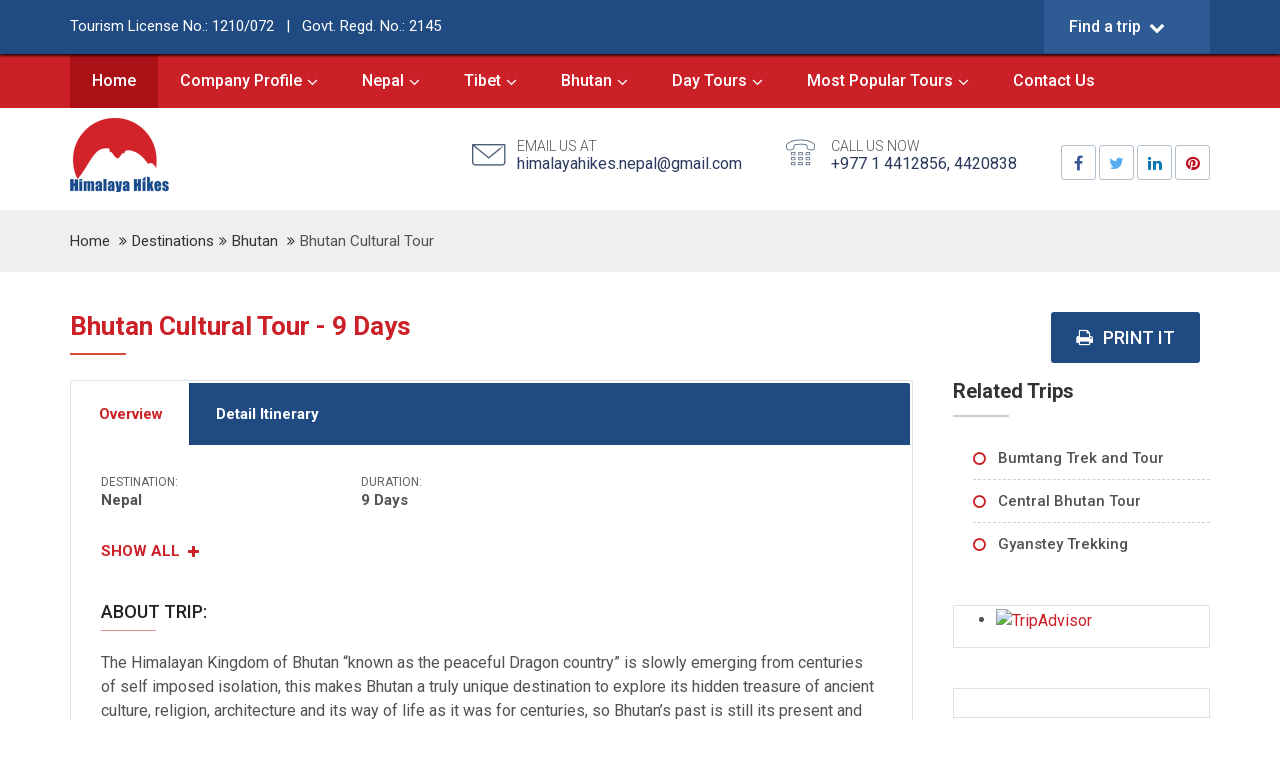

--- FILE ---
content_type: text/html; charset=UTF-8
request_url: https://www.himalayahikes.com/bhutan-cultural-tour.html
body_size: 7779
content:
<!DOCTYPE html>
<html lang="en">
<head>
<meta charset="utf-8">
<meta http-equiv="X-UA-Compatible" content="IE=edge">
<meta name="viewport" content="width=device-width, initial-scale=1">
<meta http-equiv="cache-control" content="max-age=0">
<meta http-equiv="cache-control" content="no-cache">
<meta http-equiv="pragma" content="no-cache">

<title>Bhutan Cultural Tour</title>
<meta name="title" content="Bhutan Cultural Tour">
    <meta name="keywords" content="Bhutan Tour, Bhutan Cultural Tour, Bhutan tour and treks,Bhutan tour itinerary, Bhutan tour solo, Bhutan tour cost, Bhutan tour photos" />

<meta name="robots" content="index, follow">
<meta name="googlebot" content="index, follow">
<meta name="msnbot" content="index, follow">
<meta name="allow-search" content="yes">

<meta name="classification" content="recreation">
<meta name="author" content="Himalaya Hikes Pvt. Ltd.">
<meta name="copyright" content="Himalaya Hikes Pvt. Ltd.">
<meta name="document-type" content="Public">

<meta name="doc-publisher" content="https://www.himalayahikes.com/bhutan-cultural-tour.html">
<link rel="canonical" href="https://www.himalayahikes.com/bhutan-cultural-tour.html">
<link rel="shortcut icon" href="https://www.himalayahikes.com/themes/images/favicon.ico" type="image/x-icon">
<link rel="icon" href="https://www.himalayahikes.com/themes/images/favicon.ico" type="image/x-icon">
<!-- css -->
<link media="all" rel="stylesheet" href="https://www.himalayahikes.com/themes/FlexSlider/css/flexslider.css">
<link href="https://www.himalayahikes.com/themes/css/bootstrap.css" rel="stylesheet" type="text/css">
<link href="https://www.himalayahikes.com/themes/css/font-awesome.min.css" rel="stylesheet" type="text/css">
<link href="https://www.himalayahikes.com/themes/css/gallery.css" rel="stylesheet" type="text/css">
<link href="https://www.himalayahikes.com/themes/css/style.css" rel="stylesheet" type="text/css">

<!-- HTML5 shim and Respond.js for IE8 support of HTML5 elements and media queries -->
<!-- WARNING: Respond.js doesn't work if you view the page via file:// -->
<!--[if lt IE 9]>
    <script src="https://oss.maxcdn.com/html5shiv/3.7.3/html5shiv.min.js"></script>
    <script src="https://oss.maxcdn.com/respond/1.4.2/respond.min.js"></script>
    <![endif]-->
    <script>
  (function(i,s,o,g,r,a,m){i['GoogleAnalyticsObject']=r;i[r]=i[r]||function(){
  (i[r].q=i[r].q||[]).push(arguments)},i[r].l=1*new Date();a=s.createElement(o),
  m=s.getElementsByTagName(o)[0];a.async=1;a.src=g;m.parentNode.insertBefore(a,m)
  })(window,document,'script','https://www.google-analytics.com/analytics.js','ga');

  ga('create', 'UA-99898131-1', 'auto');
  ga('send', 'pageview');

</script>
</head>
<body>
<div id="fb-root"></div>
<script>(function(d, s, id) {
  var js, fjs = d.getElementsByTagName(s)[0];
  if (d.getElementById(id)) return;
  js = d.createElement(s); js.id = id;
  js.src = "//connect.facebook.net/en_US/sdk.js#xfbml=1&version=v2.8";
  fjs.parentNode.insertBefore(js, fjs);
}(document, 'script', 'facebook-jssdk'));</script>
<div class="wrapper">
  <header>
    <div class="header-top">
      <div class="container">
        <div class="row">
          <div class="col-sm-8 text-left">Tourism License No.: 1210/072 &nbsp;&nbsp;|&nbsp;&nbsp; Govt. Regd. No.: 2145</div>
          <div class="col-sm-4 text-right">
            <div class="top-search hidden-sm"> <a href="#" class="search">Find a trip<i class="fa fa-chevron-down"></i></a> </div>
          </div>
        </div>
        <div class="trip-search">
          <form class="form-inline" id="form1" name="form1" method="get">
          <div class="form-group">
            <select  class="form-control" id="destination"  onChange="get_activities(this.value);">
              <option value="">DESTINATION</option>
              <option value="2">Nepal</option><option value="11">Tibet</option><option value="12">Bhutan</option><option value="13">India</option><option value="19">Motorbike Tours</option>              </select>
          </div>
          <div class="form-group">
            <select  id="activities" class="form-control">
              <option value="">ALL ACTIVITY</option>
              </select>
          </div>
          <div class="form-group">
            <select class="form-control" id="days">
              <option value="">DURATION</option>
              <option value="1_5">1 to 5</option>
              <option value="6_10">6 to 10</option>
              <option value="11_15">11 to 15</option>
              <option value="16_20">16 to 20</option>
              <option value="21_30">21 to 30</option>
              <option value="31_100">>30</option>
              </select>
          </div>
          <div class="form-group">
            <button type="submit" name="advanced_search" id="advanced_search" class="btn btn-info btn-md">Trip SEARCH</button>
          </div>
        </form>
        </div>
      </div>
    </div>
    <div class="main-menu">
      <div class="container">
        <nav class="navbar navbar-default" role="navigation">
          <div class="container-fluid">
            <div class="navbar-header">
              <button type="button" class="navbar-toggle collapsed" data-toggle="collapse" data-target="#bs-example-navbar-collapse-1" aria-expanded="false"><span class="sr-only">Toggle navigation</span><span class="icon-bar"></span><span class="icon-bar"></span><span class="icon-bar"></span></button>
              <span class="navbar-brand logo"><a href="https://www.himalayahikes.com/"></a></span> </div>
            <div class="collapse navbar-collapse" id="bs-example-navbar-collapse-1">
              <ul class="nav navbar-nav">
                <li class="active"><a href="https://www.himalayahikes.com/">Home</a></li>
                 <li class="dropdown"><a href="https://www.himalayahikes.com/company-profile.html" class="dropdown-toggle" title="Company Profile">Company Profile</a><ul class="dropdown-menu"><li><a href="https://www.himalayahikes.com/about-us.html" title="About Us">About Us</a></li><li><a href="https://www.himalayahikes.com/our-team.html" title="Our Team">Our Team</a></li></ul></li><li class="dropdown"><a href="https://www.himalayahikes.com/nepal.html" class="dropdown-toggle" title="Nepal">Nepal</a><ul class="dropdown-menu"><li class="dropdown"><a href="https://www.himalayahikes.com/expedition-in-nepal.html" title="Expedition in Nepal">Expedition in Nepal</a><ul class="dropdown-menu"><li><a href="https://www.himalayahikes.com/everest-north-ridge.html" title="Everest North Ridge">Everest North Ridge - 53 Days</a></li><li><a href="https://www.himalayahikes.com/everest-south-col.html" title="Everest South Col">Everest South Col - 62 Days</a></li><li><a href="https://www.himalayahikes.com/lhotse-expedition.html" title="Lhotse Expedition">Lhotse Expedition - 58 Days</a></li><li><a href="https://www.himalayahikes.com/manaslu-expedition.html" title="Manaslu Expedition">Manaslu Expedition - 57 Days</a></li><li><a href="https://www.himalayahikes.com/shishapangma-expedition.html" title="Shishapangma Expedition">Shishapangma Expedition - 48 Days</a></li><li><a href="https://www.himalayahikes.com/ama-dablam-expedition.html" title="Ama Dablam Expedition">Ama Dablam Expedition - 30 Days</a></li><li><a href="https://www.himalayahikes.com/cho-oyu-expedition.html" title="Cho-Oyu Expedition">Cho-Oyu Expedition - 44 Days</a></li><li><a href="https://www.himalayahikes.com/dhaulagiri-expedition.html" title="Dhaulagiri Expedition">Dhaulagiri Expedition - 55 Days</a></li></ul>
											</li><li class="dropdown"><a href="https://www.himalayahikes.com/peak-climbing-in-nepal.html" title="Peak Climbing in Nepal">Peak Climbing in Nepal</a><ul class="dropdown-menu"><li><a href="https://www.himalayahikes.com/ganesh-himal-and-paldor-peak.html" title="Ganesh Himal And Paldor Peak">Ganesh Himal And Paldor Peak - 24 Days</a></li><li><a href="https://www.himalayahikes.com/naya-kanga-and-yala-with-ganja-la.html" title="Naya Kanga and Yala with Ganja La">Naya Kanga and Yala with Ganja La - 21 Days</a></li><li><a href="https://www.himalayahikes.com/pisang-peak-climbing.html" title="Pisang Peak Climbing">Pisang Peak Climbing - 21 Days</a></li><li><a href="https://www.himalayahikes.com/ramdung-peak-climbing.html" title="Ramdung Peak Climbing">Ramdung Peak Climbing - 22 Days</a></li><li><a href="https://www.himalayahikes.com/3-peaks-in-khumbu.html" title="3 Peaks in Khumbu">3 Peaks in Khumbu - 0 Days</a></li><li><a href="https://www.himalayahikes.com/lobuche-peak-climbing.html" title="Lobuche Peak Climbing">Lobuche Peak Climbing - 21 Days</a></li><li><a href="https://www.himalayahikes.com/triple-peaks-the-peals-of-everest.html" title="Triple Peaks - The Peals of Everest">Triple Peaks - The Peals of Everest - 31 Days</a></li><li><a href="https://www.himalayahikes.com/island-peak-climbing.html" title="Island Peak Climbing">Island Peak Climbing - 23 Days</a></li><li><a href="https://www.himalayahikes.com/mera-peak-climbing.html" title="Mera Peak Climbing">Mera Peak Climbing - 19 Days</a></li></ul>
											</li><li class="dropdown"><a href="https://www.himalayahikes.com/trekking-in-nepal.html" title="Trekking in Nepal">Trekking in Nepal</a><ul class="dropdown-menu"><li class="dropdown"><a href="https://www.himalayahikes.com/everest-trekking-region.html" title="Trekking in Nepal">Everest Trekking Region</a><ul class="dropdown-menu"><li><a href="https://www.himalayahikes.com/the-classic-everest-trek.html" title="The Classic Everest Trek">The Classic Everest Trek - 26 Days</a></li><li><a href="https://www.himalayahikes.com/gokyo-with-everest-base-camp.html" title="Gokyo with Everest Base Camp">Gokyo with Everest Base Camp - 20 Days</a></li><li><a href="https://www.himalayahikes.com/everest-short-trek-instant-everest.html" title="Everest Short Trek/ Instant Everest">Everest Short Trek/ Instant Everest - 11 Days</a></li><li><a href="https://www.himalayahikes.com/everest-base-camp-trek.html" title="Everest Base Camp Trek">Everest Base Camp Trek - 18 Days</a></li></ul>
												</li><li class="dropdown"><a href="https://www.himalayahikes.com/annapurna-trekking-region.html" title="Trekking in Nepal">Annapurna Trekking Region</a><ul class="dropdown-menu"><li><a href="https://www.himalayahikes.com/panchase-trek.html" title="Panchase Trek">Panchase Trek - 12 Days</a></li><li><a href="https://www.himalayahikes.com/siklis-trek.html" title="Siklis Trek">Siklis Trek - 12 Days</a></li><li><a href="https://www.himalayahikes.com/annapurna-dhaulagiri-trek.html" title="Annapurna Dhaulagiri Trek">Annapurna Dhaulagiri Trek - 18 Days</a></li><li><a href="https://www.himalayahikes.com/annapurna-himalayan-panorama-poonhill-trek.html" title="Annapurna Himalayan Panorama/ Poonhill Trek">Annapurna Himalayan Panorama/ Poonhill Trek - 16 Days</a></li><li><a href="https://www.himalayahikes.com/the-kali-gandaki-valley-trek.html" title="The Kali Gandaki Valley Trek">The Kali Gandaki Valley Trek - 18 Days</a></li><li><a href="https://www.himalayahikes.com/annapurna-base-camp-trek.html" title="Annapurna Base Camp Trek">Annapurna Base Camp Trek - 17 Days</a></li><li><a href="https://www.himalayahikes.com/annapurna-circuit-trek.html" title="Annapurna Circuit Trek">Annapurna Circuit Trek - 22 Days</a></li><li><a href="https://www.himalayahikes.com/annapurna-semi-circuit-trek.html" title="Annapurna Semi-Circuit Trek">Annapurna Semi-Circuit Trek - 17 Days</a></li><li><a href="https://www.himalayahikes.com/the-annapurna-royal-trek.html" title="The Annapurna Royal Trek">The Annapurna Royal Trek - 12 Days</a></li></ul>
												</li><li class="dropdown"><a href="https://www.himalayahikes.com/langtang-trekking-region.html" title="Trekking in Nepal">Langtang Trekking Region</a><ul class="dropdown-menu"><li><a href="https://www.himalayahikes.com/helambu-trek.html" title="Helambu Trek">Helambu Trek - 18 Days</a></li><li><a href="https://www.himalayahikes.com/langtang-valley-trek.html" title="Langtang Valley Trek">Langtang Valley Trek - 14 Days</a></li><li><a href="https://www.himalayahikes.com/tamang-heritage-trails.html" title="Tamang Heritage Trails">Tamang Heritage Trails - 18 Days</a></li></ul>
												</li><li class="dropdown"><a href="https://www.himalayahikes.com/restricted-area-trekking.html" title="Trekking in Nepal">Restricted Area Trekking</a><ul class="dropdown-menu"><li><a href="https://www.himalayahikes.com/kanchenjunga-base-camp-trek.html" title="Kanchenjunga Base Camp Trek">Kanchenjunga Base Camp Trek - 27 Days</a></li><li><a href="https://www.himalayahikes.com/upper-dolpo-trek.html" title="Upper Dolpo Trek">Upper Dolpo Trek - 27 Days</a></li><li><a href="https://www.himalayahikes.com/upper-mustang-trek.html" title="Upper Mustang Trek">Upper Mustang Trek - 0 Days</a></li><li><a href="https://www.himalayahikes.com/lower-dolpo-trek.html" title="Lower Dolpo Trek">Lower Dolpo Trek - 20 Days</a></li><li><a href="https://www.himalayahikes.com/makalu-base-camp.html" title="Makalu Base Camp">Makalu Base Camp - 22 Days</a></li><li><a href="https://www.himalayahikes.com/manaslu-circuit-trek.html" title="Manaslu Circuit Trek">Manaslu Circuit Trek - 21 Days</a></li></ul>
												</li><li class="dropdown"><a href="https://www.himalayahikes.com/remote-and-moderate-area-trekking.html" title="Trekking in Nepal">Remote and Moderate Area Trekking</a><ul class="dropdown-menu"><li><a href="https://www.himalayahikes.com/rolwaling-and-tashi-laptcha-pass.html" title="Rolwaling and Tashi Laptcha Pass">Rolwaling and Tashi Laptcha Pass - 25 Days</a></li><li><a href="https://www.himalayahikes.com/dhaulagiri-circuit-trek.html" title="Dhaulagiri Circuit Trek">Dhaulagiri Circuit Trek - 25 Days</a></li></ul>
												</li></ul>
											</li><li class="dropdown"><a href="https://www.himalayahikes.com/most-popular-tours.html" title="Most Popular Tours">Most Popular Tours</a><ul class="dropdown-menu"><li><a href="https://www.himalayahikes.com/motorbike-tours.html" title="Most Popular Tours">Motorbike Tours</a></ul>
											</li><li class="dropdown"><a href="https://www.himalayahikes.com/day-tours.html" title="Day Tours">Day Tours</a><ul class="dropdown-menu"><li><a href="https://www.himalayahikes.com/champadevi.html" title="Champadevi">Champadevi - 1 Day</a></li><li><a href="https://www.himalayahikes.com/kathmandu-day-tour.html" title="Kathmandu Day Tour">Kathmandu Day Tour - 1 Day</a></li><li><a href="https://www.himalayahikes.com/bhaktapur-durbar-square.html" title="Bhaktapur Durbar Square">Bhaktapur Durbar Square - 1 Day</a></li><li><a href="https://www.himalayahikes.com/namo-buddha.html" title="Namo Buddha">Namo Buddha - 1 Day</a></li></ul>
											</li><li><a href="https://www.himalayahikes.com/charity-fundraising-events.html" title="Charity Fundraising Events">Charity Fundraising Events</a></li></ul></li><li class="dropdown hidden-sm"><a href="https://www.himalayahikes.com/tibet.html" class="dropdown-toggle" title="Tibet">Tibet</a><ul class="dropdown-menu"><li><a href="https://www.himalayahikes.com/everest-base-camp-trek-from-tibet.html" title="Everest Base Camp Trek from Tibet">Everest Base Camp Trek from Tibet - 16 Days</a></li><li><a href="https://www.himalayahikes.com/tibetan-journey.html" title="Tibetan Journey">Tibetan Journey - 14 Days</a></li><li><a href="https://www.himalayahikes.com/tour-of-tibet.html" title="Tour of Tibet">Tour of Tibet - 13 Days</a></li><li><a href="https://www.himalayahikes.com/mount-kailash.html" title="Mount Kailash">Mount Kailash - 16 Days</a></li></ul>
										</li><li class="dropdown hidden-md"><a href="https://www.himalayahikes.com/bhutan.html" class="dropdown-toggle" title="Bhutan">Bhutan</a><ul class="dropdown-menu"><li><a href="https://www.himalayahikes.com/bumtang-trek-and-tour.html" title="Bumtang Trek and Tour">Bumtang Trek and Tour - 13 Days</a></li><li><a href="https://www.himalayahikes.com/central-bhutan-tour.html" title="Central Bhutan Tour">Central Bhutan Tour - 10 Days</a></li><li><a href="https://www.himalayahikes.com/gyanstey-trekking.html" title="Gyanstey Trekking">Gyanstey Trekking - 10 Days</a></li><li><a href="https://www.himalayahikes.com/bhutan-cultural-tour.html" title="Bhutan Cultural Tour">Bhutan Cultural Tour - 9 Days</a></li></ul>
										</li><li class="dropdown"><a href="https://www.himalayahikes.com/day-tours.html" class="dropdown-toggle" title="Day Tours">Day Tours</a><ul class="dropdown-menu"><li><a href="https://www.himalayahikes.com/kathmandu-day-tour.html" title="Kathmandu Day Tour">Kathmandu Day Tour - 1 Day</a></li><li><a href="https://www.himalayahikes.com/bhaktapur-durbar-square.html" title="Bhaktapur Durbar Square">Bhaktapur Durbar Square - 1 Day</a></li><li><a href="https://www.himalayahikes.com/namo-buddha.html" title="Namo Buddha">Namo Buddha - 1 Day</a></li><li><a href="https://www.himalayahikes.com/champadevi.html" title="Champadevi">Champadevi - 1 Day</a></li></ul>
										</li><li class="dropdown"><a href="https://www.himalayahikes.com/most-popular-tours.html" class="dropdown-toggle" title="Most Popular Tours">Most Popular Tours</a><ul class="dropdown-menu"><li><a href="https://www.himalayahikes.com/motorbike-tours.html" title="Motorbike Tours">Motorbike Tours</a></li></ul></li><li><a href="https://www.himalayahikes.com/contact-us.html" title="Contact Us">Contact Us</a></li>              </ul>
            </div>
          </div>
        </nav>
      </div>
    </div>
    <div class="header-bottom">
      <div class="container">
        <div class="row">
          <div class="col-sm-3 logo"><a href="https://www.himalayahikes.com/"></a></div>
          <div class="col-sm-9 text-right">
            <ul class="info">
              <li> <i class="email"></i>
                <div class="item">Email us at <script type="text/javascript">
	//<![CDATA[
	var l=new Array();
	l[0] = '>';
	l[1] = 'a';
	l[2] = '/';
	l[3] = '<';
	l[4] = '|109';
	l[5] = '|111';
	l[6] = '|99';
	l[7] = '|46';
	l[8] = '|108';
	l[9] = '|105';
	l[10] = '|97';
	l[11] = '|109';
	l[12] = '|103';
	l[13] = '|64';
	l[14] = '|108';
	l[15] = '|97';
	l[16] = '|112';
	l[17] = '|101';
	l[18] = '|110';
	l[19] = '|46';
	l[20] = '|115';
	l[21] = '|101';
	l[22] = '|107';
	l[23] = '|105';
	l[24] = '|104';
	l[25] = '|97';
	l[26] = '|121';
	l[27] = '|97';
	l[28] = '|108';
	l[29] = '|97';
	l[30] = '|109';
	l[31] = '|105';
	l[32] = '|104';
	l[33] = '>';
	l[34] = '"';
	l[35] = '|109';
	l[36] = '|111';
	l[37] = '|99';
	l[38] = '|46';
	l[39] = '|108';
	l[40] = '|105';
	l[41] = '|97';
	l[42] = '|109';
	l[43] = '|103';
	l[44] = '|64';
	l[45] = '|108';
	l[46] = '|97';
	l[47] = '|112';
	l[48] = '|101';
	l[49] = '|110';
	l[50] = '|46';
	l[51] = '|115';
	l[52] = '|101';
	l[53] = '|107';
	l[54] = '|105';
	l[55] = '|104';
	l[56] = '|97';
	l[57] = '|121';
	l[58] = '|97';
	l[59] = '|108';
	l[60] = '|97';
	l[61] = '|109';
	l[62] = '|105';
	l[63] = '|104';
	l[64] = ':';
	l[65] = 'o';
	l[66] = 't';
	l[67] = 'l';
	l[68] = 'i';
	l[69] = 'a';
	l[70] = 'm';
	l[71] = '"';
	l[72] = '=';
	l[73] = 'f';
	l[74] = 'e';
	l[75] = 'r';
	l[76] = 'h';
	l[77] = ' ';
	l[78] = 'a';
	l[79] = '<';

	for (var i = l.length-1; i >= 0; i=i-1) {
		if (l[i].substring(0, 1) === '|') document.write("&#"+unescape(l[i].substring(1))+";");
		else document.write(unescape(l[i]));
	}
	//]]>
</script></div>
              </li>
              <li> <i class="phone"></i>
                <div class="item">Call us now <a href="tel:+977 1 4412856, 4420838">+977 1 4412856, 4420838 </a></div>
              </li>
              <li class="social-media">
                          <a href="https://www.facebook.com/himalayahikes/" class="fa fa-facebook" target="_blank" rel="nofollow"> </a>
                                    <a href="https://twitter.com/himalayahikes" class="fa fa-twitter" target="_blank" rel="nofollow"> </a>
                                    <a href="https://www.instagram.com/" class="fa fa-linkedin" target="_blank" rel="nofollow"> </a>
                                    <a href="https://www.pinterest.com" class="fa fa-pinterest" target="_blank" rel="nofollow"> </a>
                          </li>
            </ul>
          </div>
        </div>
      </div>
    </div>
  </header><div class="page-nav">
  <div class="container">
    <ol class="breadcrumb">
      <li><a href="https://www.himalayahikes.com/">Home</a></li>
      <li><a href="https://www.himalayahikes.com/destinations.html">Destinations</a></li><li><a href="https://www.himalayahikes.com/bhutan.html">Bhutan</a></li>      <li class="active">Bhutan Cultural Tour</li>
    </ol>
  </div>
</div>
 <div class="inner-contain">
    <div class="container">
      <div class="row">
        <div class="col-md-9 page-left">
          <div class="main-title">
                    <h1>Bhutan Cultural Tour - 9 Days</h1>
                  </div>
                  </div>
        <div class="col-md-3 page-right">
          <div class="print hidden-xs"><a href="https://www.himalayahikes.com/download_pdf/47/bhutan-cultural-tour" class="btn btn-default"><i class="fa fa-print"></i>Print it</a></div>
                   </div>
      </div>
      <div class="row">
        <div class="col-md-9 page-left">
          <div class="tab box">
            <ul class="nav nav-tabs" role="tablist" id="myTab">
              <li class="active"><a href="#overview" role="tab" data-toggle="tab">Overview</a></li>
                            <li><a href="#itinerary" role="tab" data-toggle="tab">Detail Itinerary</a></li>
                                                                                                   </ul>
            <div class="tab-content">
              <div class="tab-pane active" id="overview">
                <div class="trip-fact box">
                  <ul>
                                        <li class="col-sm-4"><small>Destination:</small> <big>Nepal</big></li>
                                                            <li class="col-sm-4"><small>Duration:</small> <big>9 Days</big></li>
                                                                                                                       </ul>
                  <div class="all hide_more" style="display:none;">
                                         <a id="hider" class="click">Show Less<i class="fa fa-minus"></i> </a> </div>
                  <a id="shower" class="click">Show All<i class="fa fa-plus"></i></a> </div>
                                  <div class="box">
                  <h3>About Trip:</h3>
                   <p>The Himalayan Kingdom of Bhutan “known as the peaceful Dragon country” is slowly emerging from centuries of self imposed isolation, this makes Bhutan a truly unique destination to explore its hidden treasure of ancient culture, religion, architecture and its way of life as it was for centuries, so Bhutan’s past is still its present and tantric Buddhism is a way of life.</p>                </div>
                                                                <div class="short-itinerary box">
                  <h3>Outline itinerary</h3>
                  <p><span>Day 1:</span>Arrive Kathmandu</p><p><span>Day 2:</span>Half Day Sightseeing Tour</p><p><span>Day 3:</span>Fly from Kathmandu to Paro : You will be received by our representative and drive you to Thimphu. Overnight Hotel at Thimphu.</p><p><span>Day 4:</span>Full day sightseeing. Visit ZILUKHA NUNNERY, PAINTING SCHOOL, MEMORIAL CHORTEN, built in the memory of Late King Jigme Dorji Wangchuk. Afternoon visit HANDICRAFT EMPORIUM, which displays all kinds of handicraft products of Bhutan. Later stroll down the to</p><p><span>Day 5:</span>	Drive to PARO. On route visit SIMTOKH DZONG. The first fort built in 1927-29 by Shabdung Ngawang Namgyal, who unified the Kingdom. Overnight Hotel at Paro.</p><p><span>Day 6:</span>	Morning visit DRUK GYAL DZONG, a ruined fort built to commemorate the victory over Tibetan invaders in the 17th century. After that, visit KYICHU LHAKHANG. Afternoon visit NATIONAL MUSEUM, which displays rich collections of fine arts weapons. Overnight H</p><p><span>Day 7:</span>Fly back to Kathmandu</p><p><span>Day 8:</span>Free day in Kathmandu</p><p><span>Day 9:</span>International Departure</p>                </div>
                                              </div>
                            <div class="tab-pane depature" id="itinerary">
                <div class="detail-itinerary">
                  <h3>Detail Itinerary</h3>
                  <p><span>Day 1</span><strong>Arrive Kathmandu</strong></p><p><span>Day 2</span><strong>Half Day Sightseeing Tour</strong></p><p><span>Day 3</span><strong>Fly from Kathmandu to Paro : You will be received by our representative and drive you to Thimphu. Overnight Hotel at Thimphu.</strong></p><p><span>Day 4</span><strong>Full day sightseeing. Visit ZILUKHA NUNNERY, PAINTING SCHOOL, MEMORIAL CHORTEN, built in the memory of Late King Jigme Dorji Wangchuk. Afternoon visit HANDICRAFT EMPORIUM, which displays all kinds of handicraft products of Bhutan. Later stroll down the to</strong></p><p><span>Day 5</span><strong>	Drive to PARO. On route visit SIMTOKH DZONG. The first fort built in 1927-29 by Shabdung Ngawang Namgyal, who unified the Kingdom. Overnight Hotel at Paro.</strong></p><p><span>Day 6</span><strong>	Morning visit DRUK GYAL DZONG, a ruined fort built to commemorate the victory over Tibetan invaders in the 17th century. After that, visit KYICHU LHAKHANG. Afternoon visit NATIONAL MUSEUM, which displays rich collections of fine arts weapons. Overnight H</strong></p><p><span>Day 7</span><strong>Fly back to Kathmandu</strong></p><p><span>Day 8</span><strong>Free day in Kathmandu</strong></p><p><span>Day 9</span><strong>International Departure</strong></p>                </div>
              </div>
                                                                                                 </div>
          </div>
          <div class="booking box"> <a href="https://www.himalayahikes.com/trip-booking.html?trip_id=47" class="btn btn-default"><i class="fa fa-calendar-check-o"></i>Book This Trip</a><a href="https://www.himalayahikes.com/customize-my-trip.html?trip_id=47" class="btn btn-default"><i class="fa fa-pencil-square-o"></i> Customize Trip</a><a href="contact-us.html" class="btn btn-default"><i class="fa fa-print"></i> Contact Us</a> </div>
        </div>
        <div class="col-md-3 page-right">
           
          <div class="list box">
					            <div class="title">
					              <h2>Related Trips</h2>
					            </div>
					            <ul><li><a href="https://www.himalayahikes.com/bumtang-trek-and-tour.html" title="Bumtang Trek and Tour">Bumtang Trek and Tour</a></li><li><a href="https://www.himalayahikes.com/central-bhutan-tour.html" title="Central Bhutan Tour">Central Bhutan Tour</a></li><li><a href="https://www.himalayahikes.com/gyanstey-trekking.html" title="Gyanstey Trekking">Gyanstey Trekking</a></li></ul>
        					</div> 
          <div class="facebook box">
	<div id="TA_selfserveprop126" class="TA_selfserveprop">
	<ul id="qbPrDpwuK" class="TA_links Cp9nqOVD">
	<li id="p18y1vOEs21G" class="V65KqbJDh">
	<a target="_blank" href="https://www.tripadvisor.com/"><img src="https://www.tripadvisor.com/img/cdsi/img2/branding/150_logo-11900-2.png" alt="TripAdvisor"/></a>
	</li>
	</ul>
	</div>
	<script src="https://www.jscache.com/wejs?wtype=selfserveprop&amp;uniq=126&amp;locationId=12205491&amp;lang=en_US&amp;rating=true&amp;nreviews=1&amp;writereviewlink=true&amp;popIdx=false&amp;iswide=false&amp;border=false&amp;display_version=2"></script>
</div>        
         <div class="facebook box">
	<div class="fb-page" data-href="https://www.facebook.com/himalayahikes/" data-tabs="timeline" data-height="300" data-small-header="false" data-adapt-container-width="true" data-hide-cover="false" data-show-facepile="true"><blockquote cite="https://www.facebook.com/himalayahikes/" class="fb-xfbml-parse-ignore"><a href="https://www.facebook.com/himalayahikes/">Wings Trek and Expidition Ltd.</a></blockquote></div>
</div>        </div>
      </div>
    </div>
  </div>
  <div class="share-title container">
    <h4>Share it</h4>
</div>
<div class="share-this">
<div class="container"> <span class='st_facebook_hcount' displayText='Facebook'></span> <span class='st_twitter_hcount' displayText='Tweet'></span> <span class='st_linkedin_hcount' displayText='LinkedIn'></span> <span class='st_pinterest_hcount' displayText='Pinterest'></span> </div>
</div>  <footer>
    <div class="partners">
      <div class="container">
        <div class="title">
          <h3>Certificates & Partners</h3>
        </div>
        <img src="https://www.himalayahikes.com/themes/images/nepal-icon.png">
        <img src="https://www.himalayahikes.com/themes/images/ntb-icon.png">
        <img src="https://www.himalayahikes.com/themes/images/taan-icon.png">
        <img src="https://www.himalayahikes.com/themes/images/nma-icon.png">
        <img src="https://www.himalayahikes.com/themes/images/himal-icon.png">
        <img src="https://www.himalayahikes.com/themes/images/keep-icon.png"> 
      </div>
    </div>
    <div class="footer-nav">
      <div class="container">
        <div class="row">
          <div class="title">
            <h2>Quick Link</h2>
          </div>
           <div class="col-md-3">
							 <ul>
							  <li><a href="https://www.himalayahikes.com/">Home</a></li><li><a href="https://www.himalayahikes.com/nepal.html" title="Nepal">Nepal</a></li><li><a href="https://www.himalayahikes.com/india.html" title="India">India</a></li><li><a href="https://www.himalayahikes.com/bhutan.html" title="Bhutan">Bhutan</a></li></ul>
							</div>
							<div class="col-md-3">
								<ul><li><a href="https://www.himalayahikes.com/tibet.html" title="Tibet">Tibet</a></li><li><a href="https://www.himalayahikes.com/about-us.html" title="About Us">About Us</a></li><li><a href="https://www.himalayahikes.com/top-selling.html" title="Top Selling">Top Selling</a></li><li><a href="https://www.himalayahikes.com/videos.html" title="Videos">Videos</a></li></ul>
							</div>
							<div class="col-md-3">
								<ul><li><a href="https://www.himalayahikes.com/photo-gallery.html" title="Photo Gallery">Photo Gallery</a></li><li><a href="https://www.himalayahikes.com/write-a-review.html" title="Write a Review">Write a Review</a></li><li><a href="https://www.himalayahikes.com/read-reviews.html" title="Read Reviews">Read Reviews</a></li><li><a href="https://www.himalayahikes.com/blog.html" title="Blog">Blog</a></li></ul>
							</div>
							<div class="col-md-3">
								<ul><li><a href="https://www.himalayahikes.com/terms-and-conditions.html" title="Terms and Conditions">Terms and Conditions</a></li><li><a href="https://www.himalayahikes.com/faqs.html" title="FAQs">FAQs</a></li><li><a href="https://www.himalayahikes.com/contact-us.html" title="Contact Us">Contact Us</a></li></ul>
          				</div>         
        </div>
      </div>
    </div>
    <div class="copy-right">
      <div class="container">
        <p>Copyright © 2017. Himalaya Hikes PVT. LTD All Rights Reserved &nbsp;&nbsp;&nbsp;|&nbsp;&nbsp;&nbsp; Designed & Developed by <a href="http://www.imaginewebsolution.com/" target="_blank">Imagine Web Solution</a></p>
      </div>
    </div>
  </footer>
</div>
<script defer src="https://static.cloudflareinsights.com/beacon.min.js/vcd15cbe7772f49c399c6a5babf22c1241717689176015" integrity="sha512-ZpsOmlRQV6y907TI0dKBHq9Md29nnaEIPlkf84rnaERnq6zvWvPUqr2ft8M1aS28oN72PdrCzSjY4U6VaAw1EQ==" data-cf-beacon='{"version":"2024.11.0","token":"bdfe07f0c2df4e188f051dc0b33a0d2e","r":1,"server_timing":{"name":{"cfCacheStatus":true,"cfEdge":true,"cfExtPri":true,"cfL4":true,"cfOrigin":true,"cfSpeedBrain":true},"location_startswith":null}}' crossorigin="anonymous"></script>
</body>

<!-- js -->
<script src="https://www.himalayahikes.com/themes/js/jquery.main.js"></script>
<script src="https://www.himalayahikes.com/themes/js/bootstrap.min.js"></script>
<script src="https://www.himalayahikes.com/themes/js/gallery.js"></script>
<script src="https://www.himalayahikes.com/themes/js/scrolltopcontrol.js"></script>
<script src="https://www.himalayahikes.com/themes/FlexSlider/js/jquery.flexslider-min.js"></script>
<script type="text/javascript">
  $('.flexslider').flexslider({
    animation: "fade",
    prevText: "",
    nextText: "",  
    controlNav: false,
    directionNav: true,
    slideshowSpeed: 5000,   
    animationSpeed: 3000,   
    start: function(slider){
    $('body').removeClass('loading');
      }
    });
</script>
<script language="javascript" type="text/javascript">
  $(function(){
    $('#myTab').tabCollapse();
  });
</script>
<script src="https://www.himalayahikes.com/themes/js/tabcollapse.js"></script>
<script src="https://www.himalayahikes.com/themes/js/custom.js"></script>
<script type="text/javascript">
 var base_url = "https://www.himalayahikes.com/";
</script>
<script src="https://www.google.com/recaptcha/api.js"></script>
<div class="modal fade" id="myModal" tabindex="-1" role="dialog" aria-labelledby="myModalLabel" aria-hidden="true" style="z-index:9999;">
  <div id="mycontent"></div>
</div>
<div class="modal fade" id="divloader" tabindex="-1" role="dialog" aria-labelledby="myModalLabel" aria-hidden="true"  style="width:100%;height:100%;background:#ccc;opacity: .55;">
  <div class="divloader" style="left: 50%; top: 50%; z-index:1000; width: 30px; height:30px; position: fixed;"></div>
</div>
 
<!-- share this js) -->
<script type="text/javascript" id="st_insights_js" src="https://ws.sharethis.com/button/buttons.js?publisher=5e9d8caf-004b-4183-ba5c-ceb41911b031"></script>
<script type="text/javascript">stLight.options({publisher: "5e9d8caf-004b-4183-ba5c-ceb41911b031", doNotHash: false, doNotCopy: false, hashAddressBar: false});</script>
</html> 



--- FILE ---
content_type: text/css
request_url: https://www.himalayahikes.com/themes/css/style.css
body_size: 6398
content:
@import url("https://fonts.googleapis.com/css?family=Roboto:300,400,400i,500,700,900");
h1,
h2,
h3,
h4,
h5,
h6 {
    margin-top: 0;
    margin-bottom: 25px
}

.wrapper {
    width: 100%;
    overflow: hidden;
    min-width: 320px;
    position: relative
}

p {
    margin-bottom: 25px
}

.box {
    margin-bottom: 40px
}

.full {
    width: 100%
}

@media only screen and (min-width: 992px) {
    .page-left {
        padding-right: 20px
    }
    .page-right {
        padding-left: 20px
    }
}

.main-title {
    position: relative
}

.main-title:after {
    position: absolute;
    content: '';
    left: 0;
    bottom: 0;
    width: 56px;
    height: 2px;
    background-color: rgba(203, 32, 9, 0.8)
}

.main-title h1 {
    font-size: 26px;
    color: #cb2027;
    font-weight: 600;
    padding-bottom: 15px
}

.title {
    position: relative
}

.title:after {
    position: absolute;
    content: '';
    left: 0;
    bottom: 0;
    width: 56px;
    height: 2px;
    background-color: rgba(0, 0, 0, 0.2)
}

.title h2 {
    font-size: 32px;
    color: #333333;
    font-weight: 600;
    padding-bottom: 15px
}

.title {
    position: relative
}

.title:after {
    position: absolute;
    content: '';
    left: 0;
    bottom: 0;
    width: 56px;
    height: 2px;
    background-color: rgba(0, 0, 0, 0.2)
}

.title h3 {
    font-size: 22px;
    color: #333333;
    font-weight: 500;
    padding-bottom: 15px
}

.btn-default {
    font-size: 16px;
    color: #fff;
    font-weight: 500;
    padding: 12px 25px;
    background-color: #204b82;
    border: none;
    border-radius: 3px;
    margin-top: 10px;
    margin-right: 10px
}

.btn-default:hover,
.btn-default:focus {
    background-color: #204b82;
    border-color: #204b82
}

.btn-primary {
    font-size: 18px;
    padding: 6px 20px;
    border-radius: 3px;
    border: none;
    text-transform: uppercase;
    background-color: #006abd
}

.btn-primary:hover,
.btn-primary:focus {
    background-color: #006abd
}

header {
    background-color: transparent;
    -webkit-transition: 0.5s height ease-out;
    transition: 0.5s height ease-out
}

header .logo a {
    background: url(../images/logo.png) no-repeat;
    height: 74px;
    width: 99px;
    display: inline-block;
    background-size: 100%;
    margin-top: 10px
}

.header-top {
    position: relative;
    background-color: #204b82;
    padding-top: 15px;
    padding-bottom: 15px;
    box-shadow: 0 2px 2px rgba(0, 0, 0, 0.74);
    z-index: 1
}

.header-top .container {
    position: relative
}

.header-top .text-left {
    font-size: 15px;
    color: #fff
}

.header-top .social-media {
    padding-right: 20px
}

.header-top .social-media>a {
    display: inline-block;
    font-size: 22px;
    color: #041d36;
    text-decoration: none;
    padding-left: 5px
}

.header-top .social-media,
.header-top .top-search {
    display: inline-block
}

.header-top .top-search {
    position: relative;
    margin-right: 0
}

.header-top .top-search>a.search {
    font-size: 16px;
    color: #fff;
    font-weight: 500;
    background-color: #2e5b94;
    text-decoration: none;
    padding: 17px 25px
}

.header-top .top-search>a.search i {
    padding-left: 8px;
    padding-right: 20px;
    font-size: 16px;
    color: #fefeff;
    vertical-align: middle;
    display: inline-block;
    margin-top: -2px
}

.header-top .top-search>a.search.in i:before {
    content: "\f077"
}

.trip-search {
    text-align: center;
    padding: 29px 0;
    background-color: #fff;
    display: inline-block;
    position: absolute;
    right: 15px;
    opacity: 0;
    visibility: hidden;
    top: 40px;
    z-index: -1;
    -webkit-transition: 0.5s linear opacity;
    transition: 0.5s linear opacity
}

.trip-search .form-control {
    font-size: 14px;
    color: #525252;
    padding: 8px 10px;
    min-width: 220px;
    height: 40px;
    border-radius: 2px;
    box-shadow: none;
    border-width: 2px;
    border-color: rgba(32, 75, 130, 0.5);
    color: #1b3f6e
}

.trip-search .btn {
    border: 0;
    border-radius: 0 2px 2px 0;
    padding: 10px 20px;
    height: 40px;
    background-color: #cb2027;
    text-transform: uppercase
}

.trip-search.active {
    opacity: 1;
    visibility: visible;
    z-index: 1;
    top: 95px
}

.info {
    display: block;
    margin: 0;
    padding: 0;
    line-height: 1;
    padding-top: 30px;
    padding-bottom: 30px
}

.info>li {
    list-style: none;
    margin-left: 40px;
    display: inline-block;
    text-align: left;
    font-size: 14px;
    font-weight: 300;
    text-transform: uppercase
}

.info>li a {
    display: block;
    text-transform: none;
    font-size: 16px;
    color: #2b395d;
    text-decoration: none;
    text-transform: lowercase;
    font-weight: 400
}

.info i {
    vertical-align: middle;
    position: relative
}

.info .email:before,
.info .phone:before {
    position: absolute;
    left: 0;
    top: 0;
    content: '';
    display: inline-block
}

.info .email:before {
    background: url(../images/email.png) no-repeat;
    width: 34px;
    height: 22px;
    top: 5px
}

.info .phone:before {
    background: url(../images/phone.png) no-repeat;
    width: 29px;
    height: 27px
}

.info .item {
    line-height: 1.2;
    padding-left: 45px
}

.info .social-media {
    display: inline-block;
    margin-top: -5px
}

.info .social-media>a {
    display: inline-block;
    font-size: 16px;
    border: 1px solid #b2bfcd;
    text-decoration: none;
    height: 35px;
    width: 35px;
    line-height: 35px;
    text-align: center;
    border-radius: 3px
}

.info .social-media>a:hover,
.info .social-media>a:focus {
    background-color: #cb2027;
    border-color: #cb2027;
    color: #fff
}

.info .social-media>.fa-facebook {
    color: #3b5998
}

.info .social-media>.fa-twitter {
    color: #55acee
}

.info .social-media>.fa-linkedin {
    color: #0976b4
}

.info .social-media>.fa-pinterest {
    color: #bd081c
}

.main-menu {
    background-color: #cb2027;
    -webkit-transition: 0.2s linear;
    transition: 0.2s linear
}

.main-menu .container {
    position: relative
}

.main-menu .navbar-default {
    -webkit-transition: 0.2s linear;
    transition: 0.2s linear;
    border: none
}

.main-menu .container-fluid {
    padding-left: 0;
    padding-right: 0;
    background-color: #cb2027
}

.main-menu .navbar-nav>li>a {
    font-weight: 500;
    padding: 15px 22px;
    -webkit-transition: 0.6s padding;
    transition: 0.6s padding
}

.main-menu .navbar-nav>li>a.dropdown-toggle:after {
    display: inline-block;
    font-family: "FontAwesome";
    content: "\f107";
    font-size: 17px;
    font-weight: 300;
    padding-left: 5px;
    line-height: 1;
    color: #fff;
    vertical-align: middle
}

@media only screen and (min-width: 992px) {
    .main-menu .navbar-nav>li.dropdown:hover:after,
    .main-menu .navbar-nav>li.dropdown:focus:after {
        position: absolute;
        bottom: -1px;
        content: '';
        display: inline-block;
        left: 50%;
        margin-left: -7px;
        border-left: 7px solid transparent;
        border-right: 7px solid transparent;
        border-bottom: 7px solid #cb2027
    }
}

.main-menu .dropdown-menu {
    min-width: 260px;
    padding-top: 0;
    padding-bottom: 0;
    border-radius: 2px;
    border: none
}

.main-menu .dropdown-menu li>a {
    padding-top: 8px;
    padding-bottom: 8px;
    font-size: 14px;
    font-weight: 300;
    border-bottom: 1px solid #ac1017;
    white-space: pre-wrap
}

.main-menu .dropdown-menu li>a:hover,
.main-menu .dropdown-menu li>a:focus {
    background-color: #ac1017
}

@media only screen and (min-width: 769px) {
    .main-menu .dropdown {
        position: relative
    }
    .main-menu .dropdown:hover>.dropdown-menu {
        display: block
    }
    .main-menu .dropdown-menu .dropdown-menu {
        top: -3px;
        left: 100%
    }
}

.banner {
    position: relative;
    z-index: 1;
    padding: 0;
    border-bottom: 3px solid #d65050;
    margin-bottom: 50px
}

.banner .flexslider {
    line-height: 0
}

.banner .flexslider .slides {
    width: 100%;
    clear: both;
    display: inline-block;
    margin: 0
}

.banner .flexslider {
    border: none;
    margin: 0
}

.banner .flexslider .bg-image {
    position: relative
}

.banner .flexslider .bg-image:before {
    position: absolute;
    left: 0;
    right: 0;
    top: 0;
    bottom: 0;
    content: '';
    background-color: rgba(0, 0, 0, 0.2)
}

.banner .flexslider .flex-caption {
    color: #fff;
    position: absolute;
    bottom: 115px;
    left: 0;
    right: 0;
    text-align: center;
    text-shadow: 2px 0 0 #000;
    line-height: 32px
}

.banner .flexslider .flex-caption big {
    line-height: 1;
    display: block;
    margin-bottom: 5px;
    font-size: 52px;
    font-weight: bold;
    text-transform: uppercase
}

.banner .flexslider .flex-caption small {
    display: block;
    font-size: 24px
}

.banner .flexslider .flex-caption .btn-default {
    font-weight: 600;
    font-size: 16px;
    text-shadow: none;
    color: #fff;
    padding: 10px 25px;
    margin-top: 15px;
    border: 2px solid #fff;
    background-color: transparent
}

.banner .flexslider .flex-caption .btn-default:hover,
.banner .flexslider .flex-caption .btn-default:focus {
    background-color: #cb2027;
    border-color: #cb2027
}

.banner .flexslider .flex-control-nav {
    margin: 0;
    z-index: 2;
    right: 40px;
    text-align: right;
    top: 50%;
    -webkit-transform: translateY(-50%);
    -ms-transform: translateY(-50%);
    transform: translateY(-50%)
}

.banner .flexslider .flex-control-nav li {
    margin: 0
}

.banner .flexslider .flex-control-nav a {
    width: 22px;
    height: 22px;
    border: 3px solid #ececec;
    background-color: transparent;
    box-shadow: none;
    margin: 6px 0;
    display: inline-block;
    overflow: hidden
}

.banner .flexslider .flex-control-nav a:focus,
.banner .flexslider .flex-control-nav a:hover {
    background-color: #f0ad4e;
    border-color: #f0ad4e
}

.banner .flexslider .flex-direction-nav>li a {
    color: #fff;
    text-align: center;
    height: 78px;
    width: 39px;
    -webkit-transform: translateY(-50%);
    -ms-transform: translateY(-50%);
    transform: translateY(-50%)
}

.banner .flexslider .flex-direction-nav>li a:after,
.banner .flexslider .flex-direction-nav>li a:before {
    display: inline-block;
    height: 2px;
    width: 35px;
    content: '';
    background-color: #fff;
    text-decoration: none;
    position: absolute;
    top: 50%;
    left: 0;
    -webkit-transform: translateY(-50%);
    -ms-transform: translateY(-50%);
    transform: translateY(-50%)
}

.banner .flexslider .flex-direction-nav>li a:hover {
    color: #fff
}

.banner .flexslider .flex-direction-nav>li.flex-nav-prev a:after,
.banner .flexslider .flex-direction-nav>li.flex-nav-prev a:before {
    -webkit-transform-origin: 0 50%;
    -ms-transform-origin: 0 50%;
    transform-origin: 0 50%
}

.banner .flexslider .flex-direction-nav>li.flex-nav-prev a:after {
    -webkit-transform: rotate(45deg);
    -ms-transform: rotate(45deg);
    transform: rotate(45deg)
}

.banner .flexslider .flex-direction-nav>li.flex-nav-prev a:before {
    -webkit-transform: rotate(-45deg);
    -ms-transform: rotate(-45deg);
    transform: rotate(-45deg)
}

.banner .flexslider .flex-direction-nav>li.flex-nav-next a:after,
.banner .flexslider .flex-direction-nav>li.flex-nav-next a:before {
    -webkit-transform-origin: 100% 50%;
    -ms-transform-origin: 100% 50%;
    transform-origin: 100% 50%
}

.banner .flexslider .flex-direction-nav>li.flex-nav-next a:after {
    -webkit-transform: rotate(-45deg);
    -ms-transform: rotate(-45deg);
    transform: rotate(-45deg)
}

.banner .flexslider .flex-direction-nav>li.flex-nav-next a:before {
    -webkit-transform: rotate(45deg);
    -ms-transform: rotate(45deg);
    transform: rotate(45deg)
}

.home-contain {
    margin-bottom: 50px
}

.home-contain h1 {
    line-height: 1.4
}

.home-contain h1 span {
    display: block;
    font-size: 16px;
    color: #525252;
    font-weight: 300
}

.activities {
    color: #333333
}

.activities li {
    list-style: none;
    display: block;
    margin-bottom: 20px;
    padding-bottom: 20px;
    padding-left: 20px
}

.activities .item-wrap {
    position: relative;
    padding-left: 80px;
    display: inline-block;
    color: #ffffff;
    line-height: 1;
    margin-top: 15px
}

.activities .item-wrap h4 {
    color: #cb2027;
    font-size: 18px;
    font-weight: 600;
    margin-bottom: 8px
}

.activities .item-wrap span {
    color: #333333;
    font-size: 16px;
    font-weight: 300;
    display: block
}

.hexagon {
    width: 60px;
    height: 34.64px;
    background-color: transparent;
    margin: 17.32px 0;
    border-left: solid 3px rgba(203, 32, 39, 0.5);
    border-right: solid 3px rgba(203, 32, 39, 0.5);
    text-align: center;
    position: absolute;
    left: 0;
    top: -15px
}

.hexagon i {
    display: inline-block;
    background-repeat: no-repeat;
    width: 40px;
    height: 40px;
    background-position: top center
}

.hexagon:before,
.hexagon:after {
    content: "";
    position: absolute;
    z-index: 1;
    width: 42.43px;
    height: 42.43px;
    -webkit-transform: scaleY(0.5774) rotate(-45deg);
    -ms-transform: scaleY(0.5774) rotate(-45deg);
    transform: scaleY(0.5774) rotate(-45deg);
    background-color: inherit;
    left: 5.7868px
}

.hexagon:before {
    top: -21.2132px;
    border-top: solid 4.2426px rgba(203, 32, 39, 0.5);
    border-right: solid 4.2426px rgba(203, 32, 39, 0.5)
}

.hexagon:after {
    bottom: -21.2132px;
    border-bottom: solid 4.2426px rgba(203, 32, 39, 0.5);
    border-left: solid 4.2426px rgba(203, 32, 39, 0.5)
}

.leisure-activities {
    background: url(../images/best-bg.jpg) no-repeat center;
    background-size: cover;
    overflow: hidden;
    padding-top: 50px;
    padding-bottom: 50px;
    margin-bottom: 50px;
    position: relative;
    z-index: 1
}

.leisure-activities:after {
    position: absolute;
    left: 0;
    top: 0;
    right: 0;
    bottom: 0;
    content: '';
    background-color: rgba(0, 0, 0, 0.8);
    z-index: -1
}

.leisure-activities .title h2 {
    color: #fff;
    text-align: center;
    margin-bottom: 30px
}

.leisure-activities .title:after {
    left: 50%;
    -webkit-transform: translateX(-50%);
    -ms-transform: translateX(-50%);
    transform: translateX(-50%);
    background-color: #fff
}

.leisure-activities .item-wrap {
    border: 1px solid #fff;
    padding: 2px;
    background-color: #fff
}

.leisure-activities .margin {
    margin-left: -20px;
    margin-right: -20px
}

.leisure-activities li {
    list-style: none;
    padding-left: 20px;
    padding-right: 20px;
    margin-bottom: 40px
}

.leisure-activities .relative {
    position: relative;
    overflow: hidden
}

.leisure-activities .relative .discount {
    font-size: 15px;
    color: #fff;
    font-weight: 500;
    text-transform: uppercase;
    padding: 8px 10px;
    background-color: #006abd;
    position: absolute;
    top: 5px;
    left: 5px;
    border-radius: 2px
}

.leisure-activities .caption {
    padding: 20px
}

.leisure-activities .caption h3 {
    font-size: 18px;
    color: #333333;
    font-weight: 600;
    border-bottom: 1px solid #e2e2e2;
    padding-bottom: 10px;
    margin-bottom: 15px
}

.leisure-activities .caption h3 a {
    color: #333333;
    text-decoration: none
}

.leisure-activities .caption .package-fact {
    line-height: 1.2
}

.leisure-activities .caption .package-fact small {
    font-size: 12px;
    color: #333333;
    text-transform: uppercase
}

.leisure-activities .caption .package-fact big {
    font-size: 16px;
    color: #333333;
    display: block
}

.leisure-activities .caption .package-fact span {
    margin-right: 60px
}

.leisure-activities .caption .package-fact span:last-child {
    margin-right: 0
}

.leisure-activities .caption .package-fact .fa-question-circle {
    color: #006abd;
    padding-left: 10px;
    font-size: 16px;
    vertical-align: middle
}

.leisure-activities .caption .duration,
.leisure-activities .caption .grade {
    display: inline-block
}

.leisure-activities .caption .btn-default {
    padding: 7px 15px
}

.leisure-activities .explore {
    text-align: center
}

.leisure-activities .explore .btn-default {
    background-color: transparent;
    border: 2px solid #fff
}

.leisure-activities .explore .btn-default:hover,
.leisure-activities .explore .btn-default:focus {
    background-color: #cb2027;
    border-color: #cb2027
}

.footer-top {
    margin-bottom: 50px
}

.footer-top .featured-review .item img {
    width: 80px;
    height: 80px
}

@media only screen and (min-width: 769px) {
    .footer-top .featured-review .item .text {
        margin-left: -20px
    }
}

.footer-top .featured-review .item h4 {
    font-size: 18px;
    color: #174a8b;
    margin-bottom: 15px
}

.footer-top .featured-review .item h4 a {
    color: #174a8b;
    text-decoration: none
}

.footer-top .featured-review .item p {
    margin-top: 15px
}

.footer-top .featured-review .item span {
    margin-right: 40px;
    font-size: 15px;
    font-weight: 500
}

.footer-top .featured-review .item span i {
    color: #47962a
}

.footer-top .trip-advisior {
    margin-top: -30px
}

.partners {
    text-align: center;
    padding-top: 50px;
    padding-bottom: 20px;
    border-top: 1px solid #dee0e9
}

.partners .title:after {
    left: 50%;
    -webkit-transform: translateX(-50%);
    -ms-transform: translateX(-50%);
    transform: translateX(-50%)
}

.partners .title h3 {
    font-size: 26px;
    color: #333333;
    font-weight: 600;
    position: relative;
    padding-bottom: 10px
}

.partners img {
    margin-left: 30px;
    margin-bottom: 30px
}

.partners img:first-child {
    margin-left: 0
}

.footer-nav {
    padding-top: 50px;
    padding-bottom: 50px;
    background-color: #0f1c3e;
    color: #fff
}

.footer-nav .title h2 {
    font-size: 24px;
    color: #fff;
    font-weight: 500
}

.footer-nav .title:after {
    background-color: rgba(255, 255, 255, 0.2)
}

.footer-nav ul {
    margin: 0;
    padding: 0;
    margin-left: -15px
}

.footer-nav ul li {
    list-style: none
}

.footer-nav ul li a {
    font-size: 15px;
    margin-bottom: 10px;
    display: block;
    color: #ffffff;
    padding-left: 30px;
    position: relative;
    text-decoration: none
}

.footer-nav ul li a:before {
    display: inline-block;
    content: "\f178";
    font-family: 'FontAwesome';
    position: absolute;
    left: 0;
    font-size: 15px;
    top: 0
}

.copy-right {
    background-color: #0f1c3e;
    border-top: 1px solid #1b2a52;
    font-size: 15px;
    color: #fff;
    padding-top: 40px;
    padding-bottom: 35px;
    text-align: center;
    position: relative
}

.copy-right p {
    margin-bottom: 0
}

.copy-right a {
    color: #fff
}

#topcontrol {
    bottom: 40px !important;
    right: 50px !important;
    z-index: 999
}

.scroll-to-top {
    width: 50px;
    height: 60px;
    padding-top: 4px;
    overflow: hidden;
    border-radius: 2px;
    text-align: center;
    color: #fff;
    background-color: #cb2027;
    bottom: 40px
}

.scroll-to-top b {
    font-weight: normal;
    text-transform: uppercase;
    background-color: #ac1017;
    display: block;
    padding: 12px 7px;
    margin-top: 5px;
    font-size: 12px;
    border-radius: 0 0 2px 2px;
    line-height: 8px
}

@media only screen and (min-width: 769px) {
    .navbar-brand {
        display: none
    }
    .sticky .main-menu,
    .sticky .navbar-default {
        background-color: #cb2027;
        position: relative
    }
    .sticky .main-menu {
        position: fixed;
        left: 0;
        right: 0;
        top: 0;
        z-index: 99;
        box-shadow: 0 2px 2px rgba(0, 0, 0, 0.74)
    }
    .sticky .header-bottom {
        margin-top: -22px
    }
}

@media only screen and (max-width: 768px) {
    header {
        height: 66px
    }
    header .container {
        width: 100%;
        padding: 0
    }
    header .header-bottom {
        display: none
    }
    header .logo {
        position: relative;
        padding: 6px 0 0px
    }
    header .logo a {
        margin: 0;
        height: 53px;
        width: 70px
    }
    .main-menu,
    .navbar-default {
        z-index: 99
    }
    .main-menu .navbar-collapse,
    .navbar-default .navbar-collapse {
        background-color: #cb2027;
        border: 0
    }
    .main-menu .container-fluid,
    .navbar-default .container-fluid {
        background-color: #fff
    }
    .navbar-header {
        position: relative;
        padding-left: 15px;
        padding-right: 15px
    }
    .navbar-header .navbar-toggle {
        position: absolute;
        right: 15px;
        top: 50%;
        -webkit-transform: translateY(-50%);
        -ms-transform: translateY(-50%);
        transform: translateY(-50%);
        display: inline-block;
        color: #cb2027
    }
}

.page-nav {
    position: relative;
    margin-bottom: 40px;
    background-color: #efefef;
    font-size: 15px
}

.page-nav .container {
    padding-top: 20px;
    padding-bottom: 20px
}

.page-nav .breadcrumb {
    padding: 0;
    margin: 0;
    background: none
}

.page-nav .breadcrumb li {
    color: #333
}

.page-nav .breadcrumb li.first-child {
    margin-left: 0;
    padding-left: 0
}

.page-nav .breadcrumb li a {
    color: #333
}

.page-nav .breadcrumb li a:hover {
    text-decoration: none;
    opacity: 0.8
}

.page-nav .breadcrumb li.active {
    color: #525252
}

.page-nav .breadcrumb>li+li:before {
    content: "\f101";
    color: #333;
    padding: 0 5px;
    display: inline-block;
    font-size: 14px;
    font-family: 'FontAwesome'
}

.inner-top-banner .banner {
    margin-bottom: 0
}

.inner-top-banner .banner .flex-caption {
    bottom: 0;
    padding-top: 15px;
    padding-bottom: 15px;
    background-color: rgba(0, 0, 0, 0.5);
    font-size: 18px
}

.inner-contain {
    margin-bottom: 20px
}

.inner-banner .banner {
    margin-bottom: 0;
    border-bottom: 0
}

.inner-banner .banner .flex-caption {
    bottom: 0;
    padding-top: 15px;
    padding-bottom: 15px;
    background-color: rgba(0, 0, 0, 0.5);
    font-size: 18px
}

.inner-wrap h3 {
    font-size: 18px;
    color: #212121;
    font-weight: 500
}

.inner-wrap ul {
    margin: 0;
    padding: 0;
    padding-left: 10px
}

.inner-wrap li {
    list-style: none;
    display: block;
    padding-bottom: 10px;
    position: relative;
    padding-left: 25px
}

.inner-wrap li:before {
    content: "\f10c";
    font-family: 'FontAwesome';
    margin-right: 10px;
    font-size: 16px;
    color: #204b82;
    position: absolute;
    left: 0;
    right: 0
}

.list h2 {
    font-size: 20px
}

.list ul {
    margin: 0;
    padding-left: 20px
}

.list ul li {
    list-style: none;
    border-bottom: 1px dashed #d1d1d1;
    padding-bottom: 5px;
    margin-bottom: 5px
}

.list ul li:last-child {
    border-bottom: none;
    margin-bottom: 0
}

.list ul li a {
    font-size: 15px;
    color: #525252;
    font-weight: 500;
    display: block;
    padding: 5px 0;
    text-decoration: none;
    position: relative;
    padding-left: 25px
}

.list ul li a:before {
    content: "\f10c";
    padding-right: 10px;
    display: inline-block;
    font-family: 'FontAwesome';
    font-size: 15px;
    color: #cb2027;
    position: absolute;
    left: 0;
    top: 6px
}

.facebook {
    border: 1px solid #dee0e9;
    padding: 2px
}

.share-title {
    text-align: center
}

.share-title h4 {
    font-size: 20px;
    font-weight: 600;
    color: #525252;
    margin-bottom: 10px
}

.share-this {
    border-top: 1px solid #dee0e9;
    padding-top: 20px;
    margin-bottom: 50px;
    text-align: center
}

.category .margin {
    margin-left: -20px;
    margin-right: -20px
}

.category li {
    list-style: none;
    padding-left: 20px;
    padding-right: 20px;
    margin-bottom: 40px
}

.category li .item {
    border: 1px solid #dee0e9;
    padding: 2px
}

.category li .caption {
    padding: 20px
}

.category li .caption h3 {
    font-size: 18px;
    color: #333333;
    font-weight: 600;
    border-bottom: 1px solid #dee0e9;
    padding-bottom: 10px;
    margin-bottom: 15px
}

.category li .caption h3 a {
    color: #333333;
    text-decoration: none
}

.category li .caption p {
    margin-bottom: 0
}

.region .leisure-activities {
    background: none;
    padding-top: 0;
    padding-bottom: 0
}

.region .leisure-activities:after {
    background-color: none;
    content: normal
}

.region .leisure-activities .item-wrap {
    border: 1px solid #dee0e9;
    padding: 2px
}

.region li {
    margin-bottom: 40px
}

.print .btn-default {
    float: right;
    font-size: 18px;
    text-transform: uppercase;
    margin-top: 0;
    margin-bottom: 13px
}

.print .btn-default i {
    padding-left: 0;
    padding-right: 10px
}

.print .btn-default:hover {
    color: #fff
}

@media only screen and (min-width: 992px) {
    .location-map {
        margin-left: -30px
    }
}

.location-map .btn-default {
    padding: 10px 30px;
    font-size: 16px;
    font-weight: 500;
    width: 100%;
    border-radius: 0;
    margin-top: -3px
}

.location-map .btn-default i {
    padding-right: 8px;
    vertical-align: middle;
    font-size: 18px
}

.tab {
    margin-bottom: 50px
}

@media only screen and (min-width: 768px) {
    .tab {
        border: 1px solid #dee0e9;
        padding: 2px;
        border-radius: 2px
    }
}

.tab .nav-tabs {
    border: none medium;
    background-color: #204b82;
    border-radius: 2px 2px 0 0;
    position: relative
}

.tab .nav-tabs>li {
    margin-bottom: -3px
}

.tab .nav-tabs>li:first-child {
    margin-left: 0;
    margin-bottom: 0
}

.tab .nav-tabs>li>a {
    color: #fff;
    text-align: center;
    padding: 20px 26px;
    border-radius: 0;
    border: none medium;
    font-size: 15px;
    margin: 0;
    font-weight: 600;
    border-right: 1px solid #173c6c
}

.tab .nav-tabs>li>a:hover,
.tab .nav-tabs>li>a:focus {
    border: none medium;
    border-right: 1px solid #173c6c;
    color: #cb2027
}

.tab .nav-tabs>li.active>a {
    color: #cb2027
}

.tab .nav-tabs>li:last-child>a {
    border-right: none
}

.tab h3 {
    font-size: 18px;
    color: #212121;
    font-weight: 500;
    text-transform: uppercase;
    margin-bottom: 20px;
    position: relative;
    padding-bottom: 10px
}

.tab h3:after {
    position: absolute;
    left: 0;
    bottom: 0;
    content: '';
    height: 1px;
    width: 55px;
    background-color: rgba(203, 32, 39, 0.5)
}

.tab .tab-content {
    background-color: #fff;
    padding: 30px 28px;
    border-top: none medium
}

.trip-map {
    margin-bottom: 40px
}

.trip-map a.btn {
    width: 100%;
    text-align: center;
    margin-top: 2px
}

.trip-fact ul {
    padding: 0;
    margin: 0
}

.trip-fact ul li {
    list-style: none;
    line-height: 1.3;
    margin-bottom: 30px;
    padding: 0
}

.trip-fact ul li small {
    display: block;
    font-size: 12px;
    color: #636363;
    text-transform: uppercase
}

.trip-fact ul li big {
    font-weight: 600;
    font-size: 15px;
    color: #525252
}

.trip-fact ul li big .fa-question-circle {
    font-size: 16px;
    color: #0873ba;
    vertical-align: middle;
    padding-left: 5px
}

.trip-fact .all li {
    list-style: none;
    line-height: 1.3;
    margin-bottom: 30px;
    padding: 0
}

.trip-fact .all li small {
    display: block;
    font-size: 12px;
    color: #636363;
    text-transform: uppercase
}

.trip-fact .all li big {
    font-weight: 600;
    font-size: 15px;
    color: #525252
}

.trip-fact a.click {
    color: #cb2027;
    font-size: 15px;
    font-weight: 600;
    text-transform: uppercase;
    display: block;
    text-align: left;
    cursor: pointer;
    text-decoration: none;
    overflow: hidden;
    clear: both;
    -webkit-transition: none;
    transition: none
}

.trip-fact a.click i {
    margin-left: 8px;
    font-size: 14px;
    vertical-align: middle
}

.trip-fact.active #shower {
    display: none
}

.highlights ul {
    margin: 0;
    padding: 0
}

.highlights li {
    list-style: none;
    display: block;
    padding-bottom: 10px;
    position: relative;
    padding-left: 25px
}

.highlights li:before {
    content: "\f10c";
    font-family: 'FontAwesome';
    margin-right: 10px;
    font-size: 15px;
    color: #204b82;
    position: absolute;
    left: 0;
    right: 0
}

.short-itinerary p {
    margin-bottom: 10px;
    padding-left: 80px;
    position: relative
}

.short-itinerary p span {
    font-size: 15px;
    color: #204b82;
    font-weight: 600;
    margin-right: 15px;
    position: absolute;
    left: 0;
    top: 0
}

.cost-dtl {
    font-size: 15px
}

.cost-dtl .cost-includes ul,
.cost-dtl .cost-excludes ul {
    padding: 0;
    margin: 0
}

.cost-dtl .cost-includes ul li,
.cost-dtl .cost-excludes ul li {
    text-align: left;
    list-style: none;
    position: relative;
    display: block;
    padding-left: 25px;
    font-size: 15px;
    margin-bottom: 10px;
    line-height: 1.4;
    color: #525252
}

.cost-dtl .cost-includes ul li:before,
.cost-dtl .cost-excludes ul li:before {
    display: inline-block;
    position: absolute;
    top: 0;
    left: 0;
    font-family: 'FontAwesome';
    font-size: 15px;
    font-weight: normal;
    color: #204b82
}

.cost-dtl .cost-includes.cost-includes ul li:before,
.cost-dtl .cost-excludes.cost-includes ul li:before {
    content: "\f00c"
}

.cost-dtl .cost-includes.cost-excludes ul li:before,
.cost-dtl .cost-excludes.cost-excludes ul li:before {
    content: "\f00d"
}

.detail-itinerary {
    overflow: hidden
}

.detail-itinerary span {
    padding-right: 10px;
    display: inline-block
}

.detail-itinerary p {
    position: relative;
    padding-left: 100px;
    margin-bottom: 15px
}

.detail-itinerary p span {
    position: absolute;
    left: 0;
    top: 5px;
    background-color: #204b82;
    padding: 2px 8px;
    font-weight: bold;
    border-radius: 2px;
    color: #fff
}

.detail-itinerary p strong {
    display: block;
    margin-bottom: 5px
}

.depature .table>thead>tr>th,
.depature .table>thead>tr>td,
.depature .table>tbody>tr>th,
.depature .table>tbody>tr>td,
.depature .table>tfoot>tr>th,
.depature .table>tfoot>tr>td {
    vertical-align: middle
}

.depature .table-bordered>thead>tr>th,
.depature .table-bordered>thead>tr>td {
    font-size: 15px;
    text-transform: uppercase;
    text-align: center;
    font-weight: 600;
    color: #212121;
    border-bottom-width: 1px;
    background-color: transparent;
    padding: 10px
}

.depature .btn {
    font-size: 14px;
    padding: 4px 10px;
    border-radius: 4px;
    background-color: #204b82;
    border: none medium
}

#links ul {
    padding: 0;
    margin: -10px
}

#links ul li {
    padding: 0;
    margin: 0;
    padding: 10px;
    list-style: none
}

#links ul .img-thumbnail {
    width: 100%;
    border-radius: 2px;
    border-color: #ddd;
    background-color: transparent;
    border: none;
    padding: 0
}

#links ul img {
    width: 100%
}

#links a {
    display: block;
    position: relative
}

#links a:after {
    position: absolute;
    font: normal normal normal 0px/1 FontAwesome;
    content: "\f00e";
    text-align: center;
    color: #fff;
    overflow: hidden;
    height: 40px;
    width: 40px;
    left: 50%;
    margin-left: -20px;
    top: 50%;
    margin-top: -20px;
    line-height: 40px;
    -webkit-transition: 0.2s;
    transition: 0.2s;
    opacity: 0;
    filter: alpha(opacity=0)
}

#links a:before {
    position: absolute;
    left: 100%;
    right: 100%;
    top: 100%;
    bottom: 100%;
    content: '';
    background-color: rgba(0, 0, 0, 0.5);
    -webkit-transition: 0.3s linear;
    transition: 0.3s linear
}

#links a:hover:after {
    font-size: 30px;
    opacity: 1;
    filter: alpha(opacity=100)
}

#links a:hover:before {
    left: 5px;
    right: 5px;
    top: 5px;
    bottom: 5px
}

.custom_pagination .pagination {
    margin-bottom: 40px
}

.custom_pagination .pagination-sm>li>a,
.custom_pagination .pagination-sm>li>span {
    padding: 3px 15px;
    margin: 0 1px;
    color: #212121;
    font-weight: 600;
    background-color: #e2e2e2;
    border: 1px solid transparent;
    font-size: 16px;
    border-radius: 2px
}

.box .pagination {
    margin-bottom: 10px;
    margin-top: 10px;
    padding-top: 20px;
    width: 100%
}

.box .pagination>li {
    display: inline-block
}

.box .pagination>li:first-child>a {
    margin-right: 30px;
    font-size: 24px
}

.box .pagination>li:last-child>a {
    margin-left: 30px;
    font-size: 24px
}

.box .pagination>li>a {
    margin: 0 2px;
    color: #636363;
    background-color: #fff;
    border: 1px solid #204b82;
    font-size: 16px;
    font-weight: bold;
    border-radius: 50%;
    height: 35px;
    width: 35px;
    text-align: center;
    font-size: 18px;
    font-weight: normal;
    line-height: 33px;
    padding: 0
}

.box .pagination>li>a span {
    margin-top: 4px;
    text-align: center;
    display: inline-block
}

.box .pagination>.active>a,
.box .pagination>.active>span,
.box .pagination a:hover,
.box .pagination>.active>a:hover,
.box .pagination>.active>span:hover,
.box .pagination>.active>a:focus,
.box .pagination>.active>span:focus {
    background-color: #204b82;
    color: #fff;
    border-color: #204b82;
    font-weight: 600
}

.tab .review .item:last-child {
    margin-bottom: 0
}

.review .item {
    margin-bottom: 40px;
    border: 1px solid #dee0e9;
    padding: 30px
}

.review p {
    margin-top: 15px
}

.review span {
    margin-right: 40px;
    font-size: 15px;
    font-weight: 500
}

.review span i {
    color: #47962a
}

.review h4 {
    font-size: 18px;
    color: #174a8b;
    margin-bottom: 10px
}

.review h4 a {
    color: #174a8b;
    text-decoration: none
}

.review p {
    margin-bottom: 10px
}

.review i {
    color: #47962a
}

.review .author {
    font-weight: 600
}

.booking .btn-default {
    margin-right: 10px;
    margin-bottom: 10px;
    text-transform: uppercase;
    margin-top: 0
}

.booking .btn-default i {
    padding-left: 0;
    padding-right: 10px;
    font-size: 18px
}

.tab .panel-default>.panel-heading,
.tab_wrap .panel-default>.panel-heading {
    padding: 0
}

.tab .panel-default>.panel-heading a,
.tab_wrap .panel-default>.panel-heading a {
    display: block;
    padding: 8px 10px;
    font-size: 14px;
    color: #525252;
    text-transform: uppercase;
    font-weight: 600
}

.tab .panel-default>.panel-heading a:hover,
.tab .panel-default>.panel-heading a:focus,
.tab_wrap .panel-default>.panel-heading a:hover,
.tab_wrap .panel-default>.panel-heading a:focus {
    text-decoration: none
}

.tab .panel-title,
.tab_wrap .panel-title {
    margin-bottom: 0
}

.tab .panel-title>a:before,
.tab_wrap .panel-title>a:before {
    background-color: #cb2027;
    color: #fff;
    margin-right: 10px;
    height: 18px;
    display: inline-block;
    vertical-align: middle;
    font-weight: normal;
    width: 18px;
    content: '\f068';
    font: normal normal normal 12px/1 FontAwesome;
    line-height: 12px;
    padding-top: 3px;
    text-align: center
}

.tab .panel-title>a.collapsed:before,
.tab_wrap .panel-title>a.collapsed:before {
    background-color: #cb2027;
    content: '\f067'
}

.enquiry .form-group {
    margin-bottom: 10px
}

.enquiry .form-control {
    border-radius: 1px;
    height: 42px;
    box-shadow: none;
    border: 1px solid #dee0e9;
    color: #333;
    font-size: 15px
}

.enquiry .form-control:focus {
    border-color: #204b82;
    border-radius: 1px
}

.enquiry textarea.form-control {
    height: auto
}

.enquiry .input-group-addon:first-child {
    font-size: 18px;
    background-color: #f2f2f2;
    color: #636363;
    border-radius: 0;
    border-color: #e8e7e7
}

.contact {
    border: 1px solid #e5e5e5;
    padding: 30px
}

.contact h4 {
    font-weight: 600;
    font-size: 20px
}

.contact>ul {
    margin: 0;
    padding-left: 20px
}

.contact>ul>li {
    list-style: none;
    line-height: 20px;
    position: relative;
    padding-left: 35px;
    margin-bottom: 15px
}

.contact>ul>li:last-child {
    margin-bottom: 0
}

.contact>ul>li span {
    top: 0;
    position: absolute;
    width: 20px;
    text-align: center;
    left: 0;
    font-size: 20px
}

.team {
    margin-top: 80px
}

.team .item {
    margin-bottom: 80px;
    border: 1px solid #dee0e9;
    padding: 30px 30px 30px 45px
}

position:relative .team .item:nth-child(odd) {
    background-color: #fff
}

.team .item:last-child {
    margin-bottom: 40px
}

.team .item .our-team {
    position: relative;
    display: inline-block;
    padding: 0 0 0 140px;
    font-weight: 600;
    text-align: left;
    line-height: 1.4
}

.team .item .our-team img {
    position: absolute;
    left: 0;
    top: -75px;
    display: inline-block;
    width: 120px;
    height: 120px;
    border-radius: 100%;
    border: 2px solid #dee0e9
}

.team .item .our-team .designation {
    display: block;
    font-size: 12px;
    color: #333;
    font-weight: 500;
    text-transform: uppercase
}

.team .item .social-media {
    margin-top: 20px
}

.team .item .social-media a {
    text-align: center;
    border-radius: 100%;
    height: 32px;
    width: 32px;
    line-height: 32px;
    background-color: rgba(0, 0, 0, 0.1);
    color: #444;
    text-decoration: none;
    font-size: 15px
}

.team .item .social-media a:hover,
.team .item .social-media a:focus {
    background-color: #cb2027;
    color: #fff
}

.blog-listing .margin {
    margin-left: -20px;
    margin-right: -20px
}

.blog-listing .item {
    padding-left: 20px;
    padding-right: 20px;
    margin-bottom: 40px
}

.blog-listing .item .item-wrap {
    border: 1px solid #dee0e9;
    padding: 2px
}

.blog-listing .item .relative {
    position: relative
}

.blog-listing .item .relative .date {
    position: absolute;
    bottom: 20px;
    left: -15px;
    padding: 12px;
    width: 60px;
    height: 70px;
    background-color: #cb2027;
    font-style: italic;
    line-height: 1;
    text-align: center;
    color: #fff;
    border-radius: 2px
}

.blog-listing .item .relative .date big {
    font-size: 28px;
    font-weight: 600;
    display: block;
    font-style: normal
}

.blog-listing .item .caption {
    padding: 20px
}

.blog-listing .item .caption h4 {
    font-size: 16px;
    color: #204b82;
    font-weight: 600;
    text-transform: uppercase;
    margin-bottom: 15px
}

.blog-listing .item .caption h4 a {
    color: #204b82;
    text-decoration: none
}

.blog-listing .item .caption p {
    margin-bottom: 0
}

.blog-listing .item .caption p a {
    padding-left: 10px;
    color: #cb2027;
    font-weight: 600
}

.blog-detail .inner-wrap .full {
    margin-bottom: 20px;
    width: 100%
}

.must-viewed ul {
    padding: 10px;
    margin: 0
}

.must-viewed ul>li {
    list-style: none;
    margin-bottom: 15px;
    border-bottom: none
}

.must-viewed ul>li:last-child {
    margin-bottom: 0
}

.must-viewed ul>li a {
    display: block;
    text-decoration: none;
    position: relative;
    padding-left: 90px
}

.must-viewed ul>li a img {
    max-width: 80px;
    position: absolute;
    left: 0;
    top: 0
}

.must-viewed h4 {
    font-size: 15px;
    font-weight: 500;
    color: #636363;
    margin: 0
}

.must-viewed span {
    display: block;
    color: #cb2027;
    font-style: italic;
    font-size: 14px
}

.booking-form .personal-detail {
    border: 1px solid #dee0e9;
    padding: 20px 40px
}

.booking-form h3 {
    font-size: 22px;
    font-weight: 600;
    margin-left: -10px
}

.booking-form .form-group {
    margin-bottom: 10px
}

.booking-form .form-group .item {
    padding-left: 5px;
    padding-right: 5px
}

.booking-form .form-group .form-control {
    display: inline-block;
    color: #212121;
    font-size: 14px;
    position: relative;
    margin-bottom: 10px;
    padding: 5px
}

.booking-form .form-group i {
    position: absolute;
    right: 25px;
    top: 10px
}

.booking-form .form-group textarea.form-control {
    height: auto;
    width: 100%
}

.booking-form .trip-detail {
    border: 1px solid #dee0e9;
    padding: 30px
}

.booking-form .trip-detail h3 {
    padding-left: 10px
}

.booking-form .trip-detail .form-group {
    margin-bottom: 10px
}

.booking-form .control-label {
    padding-top: 3px;
    text-align: left;
    font-weight: 500
}

.booking-form p {
    margin-bottom: 20px;
    margin-top: 20px
}

.customize .personal-detail {
    padding: 30px 40px
}

.customize .trip-detail {
    padding: 30px 40px
}

.customize .trip-detail h3 {
    padding-left: 0
}

@media only screen and (max-width: 991px) {
    .footer-top .trip-advisior {
        margin-top: 40px
    }
    .activities {
        margin-top: 40px
    }
}

@media (min-width: 768px) and (max-width: 991px) {
    .banner .flexslider .flex-caption big {
        font-size: 30px
    }
    .banner .flexslider .flex-caption small {
        font-size: 20px
    }
    .tab .nav-tabs>li>a {
        font-size: 14px;
        padding: 15px 18px
    }
    .info>li {
        margin-left: 10px
    }
    .info .social-media {
        display: none
    }
    .leisure-activities .caption .package-fact big {
        font-size: 14px
    }
}

@media only screen and (max-width: 767px) {
    .header-top {
        display: none
    }
    .banner .flexslider .flex-caption {
        display: none
    }
    .text {
        margin-top: 15px
    }
    .footer-nav .row {
        margin-left: 0;
        margin-right: 0
    }
    .booking-form .item {
        margin-bottom: 10px
    }
    .booking-form .form-control {
        margin-bottom: 5px
    }
    .review {
        text-align: center
    }
    .review .full {
        width: 200px;
        height: 200px
    }
}

@media only screen and (max-width: 480px) {
    .booking .btn-default {
        width: 100%
    }
    .team .img-responsive {
        width: 100%
    }
    .blog .img-responsive {
        width: 100%
    }
    .leisure-activities .caption .package-fact big {
        font-size: 14px
    }
}

@media (min-width: 992px) and (max-width: 1200px) {
    .leisure-activities .caption .package-fact span {
        margin-right: 70px
    }
    .main-menu .navbar-nav>li>a {
        font-size: 15px;
        padding: 15px
    }
    .info .social-media {
        display: none
    }
    .banner .flexslider .flex-caption big {
        font-size: 38px
    }
    .leisure-activities .caption h3 {
        font-size: 16px
    }
    .footer-top .featured-review .item .text {
        margin-left: 0
    }
    .tab .nav-tabs>li>a {
        padding: 15px 13px
    }
}
/* Start Gallery Category */
.gallery-category .item{
    margin-bottom:30px;
}
.gallery-category .caption{
    border:1px solid #eaeaea;
    padding:15px;
    background-color:#fff;
}
.gallery-category h4{
    margin-bottom:0;
}
.gallery-category h4 a{
    font-size:18px;
    color:#212121;
    font-weight:500;
    text-decoration:none;
}



--- FILE ---
content_type: text/plain
request_url: https://www.google-analytics.com/j/collect?v=1&_v=j102&a=283805861&t=pageview&_s=1&dl=https%3A%2F%2Fwww.himalayahikes.com%2Fbhutan-cultural-tour.html&ul=en-us%40posix&dt=Bhutan%20Cultural%20Tour&sr=1280x720&vp=1280x720&_u=IEBAAEABAAAAACAAI~&jid=279715533&gjid=1545998008&cid=746815177.1769584685&tid=UA-99898131-1&_gid=1848703814.1769584685&_r=1&_slc=1&z=1793057645
body_size: -452
content:
2,cG-WH487SD70J

--- FILE ---
content_type: application/x-javascript;charset=UTF-8
request_url: https://www.tripadvisor.com/wejs?wtype=selfserveprop&uniq=126&locationId=12205491&lang=en_US&rating=true&nreviews=1&writereviewlink=true&popIdx=false&iswide=false&border=false&display_version=2
body_size: 228
content:
(function(t,r,i,p){i=t.createElement(r);i.src="https://www.tripadvisor.com/WidgetEmbed-selfserveprop?border=false&popIdx=false&iswide=false&locationId=12205491&display_version=2&uniq=126&rating=true&lang=en_US&nreviews=1&writereviewlink=true";i.async=true;p=t.getElementsByTagName(r)[0];p.parentNode.insertBefore(i,p)})(document,"script");


--- FILE ---
content_type: application/javascript
request_url: https://www.himalayahikes.com/themes/js/custom.js
body_size: 948
content:
jQuery(function($) {
	
		"use strict";
	
		 $('[data-toggle="tooltip"]').tooltip();
		 $('[data-toggle="popover"]').popover();
		 
		/**
		 * Sticky Header
		 */
		$(window).scroll(function() {
		if ($(this).scrollTop() > 55){  
			$('.wrapper').addClass("sticky");
		  }
		  else{
			$('.wrapper').removeClass("sticky");
		  }
		});
		
		/**
		 *kEY sEARCH
		 */
		$(document).ready(function() {
			$('.search').click(function(){
				$(this).toggleClass('in');
				$('.trip-search').toggleClass('active');
			});	
		});
		$(document).mouseup(function (e){
			var container = $(".trip-search, .search");
		
			if (!container.is(e.target)
				&& container.has(e.target).length === 0)
			{
				container.removeClass('active');
				$('.search').removeClass('in');
			}
		});
		
		
		
		 /**
		 * package trip fact
		 */
		$(document).ready(function() {
			$( "#hider" ).click(function() {
			 $( ".hide_more" ).hide( 300 );
			});
			$(function() {        
			  $(".click").click(function() {
				 $( ".trip-fact" ).toggleClass( 'active' ); 
			  });
			});
			$( "#shower" ).click(function() {
			  $( ".hide_more" ).show( 300 );
			});
		});
		
		
		
 },'jQuery');

$(document).ready(function(){
		$('#key-search').on('click', function() {
			url = base_url+'search?';
			var query  = $("#str-search").val();
			if (query) {
				url += '&q=' + encodeURIComponent(query);
			}
			location = url.replace("&","");
			return false;
		});	
		$('#advanced_search').bind('click', function() {
			var destination = $("#destination").val();
			if(destination==''){
				alert('Please select your destination');
				return false;
			}
			url = base_url+'advance_search.html?';
			var activity  = $("#activities").val();
			var days      = $("#days").val().split('_');
			//var cost      = $("#cost").val().split('_');
			if(activity=='' && destination=='2'){
				alert('Please select one activity');
				return false;	
			}
			if(days==''){
				alert('Please select day(s)');
				return false;	
			}
			if (destination) {
				url += '&destination=' + encodeURIComponent(destination);
			}
			if (activity) {
				url += '&activity=' + encodeURIComponent(activity);
			}
			if (days) {
				url += '&days_from=' + encodeURIComponent(days[0])+'&days_to='+encodeURIComponent(days[1]);
			}
			location = url.replace("&","");
			return false;
		});	
		/********* display tripinfo ************/
		$(".view_info").click(function () {
			var info_id = $(this).attr('id');
			$.ajax({
				type : "POST",
				url    : base_url+"get_info",
				data   : "info_id="+info_id+"&action=getinfo",
				success:function(msg){
				  if(msg!='no'){
					$("#mycontent").html(msg);
					$("#myModal").modal('show');
				  }else{
					$("#mycontent").html("Error! while retrieving data");
					$("#myModal").modal('show');
				  }
				},
				beforeSend:function(){
					$("#divloader").modal('show');
				},
				complete:function(){
					$("#divloader").modal('hide');
				},
				error:function(){
					//show some error message
				}
			});
		});	
		$("#view_equipments").click(function () {
			var package_id = $(this).attr('rel');
			$.ajax({
				type : "POST",
				url    : base_url+"get_equipment",
				data   : "package_id="+package_id+"&action=getinfo",
				success:function(msg){
				  if(msg!='no'){
					$("#mycontent").html(msg);
					$("#myModal").modal('show');
				  }else{
					$("#mycontent").html("Error! while retrieving data");
					$("#myModal").modal('show');
				  }
				},
				beforeSend:function(){
					$("#divloader").modal('show');
				},
				complete:function(){
					$("#divloader").modal('hide');
				},
				error:function(){
					//show some error message
				}
			});
		});

		$("#termsncondition").on("click",function(){
			$.ajax({
				type : "POST",
				url    : base_url+"get_terms",
				data   : "action=getTerms",
				success:function(msg){
				  if(msg!='no'){
					$("#mycontent").html(msg);
					$("#myModal").modal('show');
				  }else{
					$("#mycontent").html("Error! while retrieving data");
					$("#myModal").modal('show');
				  }
				},
				beforeSend:function(){
					$("#divloader").modal('show');
				},
				complete:function(){
					$("#divloader").modal('hide');
				}
			});	
		});

	});

	
	function get_activities(category){
		var category = category
		if(category!=''){ 
			$.ajax({
				type:"POST",
				url:base_url+"get_activities",
				data:"category="+category,
				success: function(msg){
					$("#activities").html(msg);
				},
				beforeSend:function(){
					$("#divloader").modal('show');
				},
				complete:function(){
					$("#divloader").modal('hide');
				},
				error:function(){
					//show some error message
				}
			});	
		}
	}
	
	function add_news_letter(){	
		var email 		= $("#news_email").val();
		var fullname 	= $("#news_full").val();
		$.ajax({
			type:"POST",
			url:base_url+"add_news_letter",
			data:"fullname="+fullname+"&email="+email+"&action=adduser",
			success: function(msg){
				if(msg.trim()=='yes'){
					$("#news_email").val('');	
					$("#news_full").val('');	
					alert('Thank you for subscribing our newsletter');
				}else{
					alert(msg);
				}
			},
			beforeSend:function(){
				$("#divloader").modal('show');
			},
			complete:function(){
				$("#divloader").modal('hide');
			},
			error:function(){
				//show some error message
			}
		});
	}